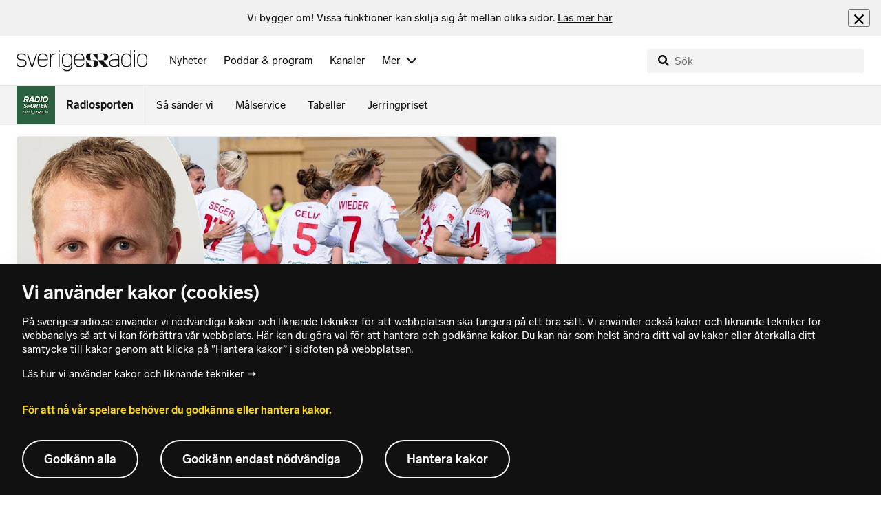

--- FILE ---
content_type: text/html; charset=utf-8
request_url: https://www.sverigesradio.se/backend-for-frontend/articleflow?unitid=179&page=1&artikel=7056856
body_size: 3222
content:

    <ul class="puff-flow puff-flow--in-article" data-spa-role="flow">
        <li class="puff-flow__header ltr">
<header class="section-header-component">
    <h3 class="heading h3" >Mer fr&#xE5;n Radiosporten</h3>
    
</header>
</li>
        
    <li class="puff-flow__item" data-spa-role="item" data-spa-item-id="9137438"><article  data-require="modules/clickable-content" class="ltr puff-small puff-small--haslink" lang="sv" dir="ltr">
    <div class="puff-small__header">
        <div class="audio-heading">
        <div class="audio-heading__play">
            
<button class="audio-button"
        data-require="modules/play-on-click"
        data-audio-type="clip"
        data-audio-id="10045627"
        data-start-time="0"
        aria-label="Lyssna p&#xE5; Calle Halfvarssons j&#xE4;tte&#xE5;k &#x2013; kan ha s&#xE4;krat OS-plats"
         data-publication-id="9137438">
    
<span class="play-icon ">
    <svg focusable="false" class="play-icon__svg" viewBox="0 0 60 60">
        <g class="play-icon__circle play-icon--background">
            <use xlink:href="/dist/svg-sprite-1c5d11a46c7fcd88abaf.svg#sprite-circle" />
        </g>
        <g class="play-icon__play-symbol play-icon--foreground">
            <use xlink:href="/dist/svg-sprite-1c5d11a46c7fcd88abaf.svg#sprite-play" />
        </g>
        <g class="play-icon__pause-symbol play-icon--foreground">
            <use xlink:href="/dist/svg-sprite-1c5d11a46c7fcd88abaf.svg#sprite-pause" />
        </g>
    </svg>
</span>

</button>

        </div>
    <div class="audio-heading__title">
        <h4 class="heading heading-link h4" ><a  href="/artikel/calle-halfvarssons-jatteak-kan-ha-sakrat-os-plats" data-clickable-content="link" class="heading" >Calle Halfvarssons j&#xE4;tte&#xE5;k &#x2013; kan ha s&#xE4;krat OS-plats</a></h4>

        

            <div class="audio-heading__meta">
                    <div class="audio-heading__meta-item">
                        
<abbr title="1:31 minuter">1:31 min</abbr>


                    </div>
            </div>
    </div>
</div>

    </div>
    <div class="puff-small__image">
        

<div class="image image--default">
    <picture>
            <img src="data:," data-src="https://static-cdn.sr.se/images/179/cde7ae02-7b01-43ee-b9e5-ea688b24cc5c.jpg?preset=256x144" class=" lazyload"  alt="Calle Halfvarsson."/>
    </picture>
</div>
<noscript data-nosnippet="true">
    <img src="https://static-cdn.sr.se/images/179/cde7ae02-7b01-43ee-b9e5-ea688b24cc5c.jpg?preset=256x144" class="noscript " alt/>
</noscript>

    </div>
</article>
</li>
    <li class="puff-flow__item" data-spa-role="item" data-spa-item-id="9137460"><article  data-require="modules/clickable-content" class="ltr puff-small puff-small--haslink" lang="sv" dir="ltr">
    <div class="puff-small__header">
        <div class="audio-heading">
        <div class="audio-heading__play">
            
<button class="audio-button"
        data-require="modules/play-on-click"
        data-audio-type="clip"
        data-audio-id="10045680"
        data-start-time="0"
        aria-label="Lyssna p&#xE5; Ny framg&#xE5;ng f&#xF6;r Hanna &#xD6;berg &#x2013; tv&#xE5;a i jaktstarten"
         data-publication-id="9137460">
    
<span class="play-icon ">
    <svg focusable="false" class="play-icon__svg" viewBox="0 0 60 60">
        <g class="play-icon__circle play-icon--background">
            <use xlink:href="/dist/svg-sprite-1c5d11a46c7fcd88abaf.svg#sprite-circle" />
        </g>
        <g class="play-icon__play-symbol play-icon--foreground">
            <use xlink:href="/dist/svg-sprite-1c5d11a46c7fcd88abaf.svg#sprite-play" />
        </g>
        <g class="play-icon__pause-symbol play-icon--foreground">
            <use xlink:href="/dist/svg-sprite-1c5d11a46c7fcd88abaf.svg#sprite-pause" />
        </g>
    </svg>
</span>

</button>

        </div>
    <div class="audio-heading__title">
        <h4 class="heading heading-link h4" ><a  href="/artikel/ny-framgang-for-hanna-oberg-tvaa-i-jaktstarten" data-clickable-content="link" class="heading" >Ny framg&#xE5;ng f&#xF6;r Hanna &#xD6;berg &#x2013; tv&#xE5;a i jaktstarten</a></h4>

        

            <div class="audio-heading__meta">
                    <div class="audio-heading__meta-item">
                        
<abbr title="0:58 minuter">0:58 min</abbr>


                    </div>
            </div>
    </div>
</div>

    </div>
    <div class="puff-small__image">
        

<div class="image image--default">
    <picture>
            <img src="data:," data-src="https://static-cdn.sr.se/images/179/ec9f106e-610f-46a1-a33f-e02b07518969.jpg?preset=256x144" class=" lazyload"  alt="Hanna &#214;berg till v&#228;nster, bredvid segraren  Lou Jeanmonnot och trean Camille Bened."/>
    </picture>
</div>
<noscript data-nosnippet="true">
    <img src="https://static-cdn.sr.se/images/179/ec9f106e-610f-46a1-a33f-e02b07518969.jpg?preset=256x144" class="noscript " alt/>
</noscript>

    </div>
</article>
</li>
    <li class="puff-flow__item" data-spa-role="item" data-spa-item-id="9137449"><article  data-require="modules/clickable-content" class="ltr puff-small puff-small--haslink" lang="sv" dir="ltr">
    <div class="puff-small__header">
        <div class="audio-heading">
        <div class="audio-heading__play">
            
<button class="audio-button"
        data-require="modules/play-on-click"
        data-audio-type="clip"
        data-audio-id="10045634"
        data-start-time="0"
        aria-label="Lyssna p&#xE5; Leo Johansson kroknade i Oberhof: &#x201D;S&#xE5; j&#xE4;vla tr&#xE5;kigt&#x201D;"
         data-publication-id="9137449">
    
<span class="play-icon ">
    <svg focusable="false" class="play-icon__svg" viewBox="0 0 60 60">
        <g class="play-icon__circle play-icon--background">
            <use xlink:href="/dist/svg-sprite-1c5d11a46c7fcd88abaf.svg#sprite-circle" />
        </g>
        <g class="play-icon__play-symbol play-icon--foreground">
            <use xlink:href="/dist/svg-sprite-1c5d11a46c7fcd88abaf.svg#sprite-play" />
        </g>
        <g class="play-icon__pause-symbol play-icon--foreground">
            <use xlink:href="/dist/svg-sprite-1c5d11a46c7fcd88abaf.svg#sprite-pause" />
        </g>
    </svg>
</span>

</button>

        </div>
    <div class="audio-heading__title">
        <h4 class="heading heading-link h4" ><a  href="/artikel/leo-johansson-kroknade-i-oberhof-sa-javla-trakigt" data-clickable-content="link" class="heading" >Leo Johansson kroknade i Oberhof: &#x201D;S&#xE5; j&#xE4;vla tr&#xE5;kigt&#x201D;</a></h4>

        

            <div class="audio-heading__meta">
                    <div class="audio-heading__meta-item">
                        
<abbr title="1:19 minuter">1:19 min</abbr>


                    </div>
            </div>
    </div>
</div>

    </div>
    <div class="puff-small__image">
        

<div class="image image--default">
    <picture>
            <img src="data:," data-src="https://static-cdn.sr.se/images/179/58a269e0-4d5f-40d7-ac31-9530f12443c0.jpg?preset=256x144" class=" lazyload"  alt="En skid&#229;kare fr&#229;n Sverige deltar i herrarnas 10 km intervallstart klassisk stil under v&#228;rldscupen i Ruka, Finland. &#197;karen b&#228;r en gul nummerlapp med nummer 12 och vita kl&#228;der, omgiven av vinterlandskap."/>
    </picture>
</div>
<noscript data-nosnippet="true">
    <img src="https://static-cdn.sr.se/images/179/58a269e0-4d5f-40d7-ac31-9530f12443c0.jpg?preset=256x144" class="noscript " alt/>
</noscript>

    </div>
</article>
</li>
    <li class="puff-flow__item" data-spa-role="item" data-spa-item-id="9093798"><article  data-require="modules/clickable-content" class="ltr puff-small puff-small--haslink" lang="sv" dir="ltr">
    <div class="puff-small__header">
        <div class="audio-heading">
        <div class="audio-heading__play">
            
<button class="audio-button"
        data-require="modules/play-on-click"
        data-audio-type="episode"
        data-audio-id="2691794"
        data-start-time="0"
        aria-label="Lyssna p&#xE5; Crashgate: fusket i Formel 1"
         data-publication-id="9093798">
    
<span class="play-icon ">
    <svg focusable="false" class="play-icon__svg" viewBox="0 0 60 60">
        <g class="play-icon__circle play-icon--background">
            <use xlink:href="/dist/svg-sprite-1c5d11a46c7fcd88abaf.svg#sprite-circle" />
        </g>
        <g class="play-icon__play-symbol play-icon--foreground">
            <use xlink:href="/dist/svg-sprite-1c5d11a46c7fcd88abaf.svg#sprite-play" />
        </g>
        <g class="play-icon__pause-symbol play-icon--foreground">
            <use xlink:href="/dist/svg-sprite-1c5d11a46c7fcd88abaf.svg#sprite-pause" />
        </g>
    </svg>
</span>

</button>

        </div>
    <div class="audio-heading__title">
        <h4 class="heading heading-link h4" ><a  href="/avsnitt/2691794" data-clickable-content="link" class="heading" >Crashgate: fusket i Formel 1</a></h4>

        

            <div class="audio-heading__meta">
                    <div class="audio-heading__meta-item">
                        
<abbr title="47 minuter">47 min</abbr>


                    </div>
            </div>
    </div>
</div>

    </div>
    <div class="puff-small__image">
        

<div class="image image--default">
    <picture>
            <img src="data:," data-src="https://static-cdn.sr.se/images/179/ff6ea7c0-494f-4f59-9186-4f131287555f.jpg?preset=256x144" class=" lazyload"  alt="Foto: Wong Maye-E/TT"/>
    </picture>
</div>
<noscript data-nosnippet="true">
    <img src="https://static-cdn.sr.se/images/179/ff6ea7c0-494f-4f59-9186-4f131287555f.jpg?preset=256x144" class="noscript " alt/>
</noscript>

    </div>
</article>
</li>
    <li class="puff-flow__item" data-spa-role="item" data-spa-item-id="9137411"><article  data-require="modules/clickable-content" class="ltr puff-small puff-small--haslink" lang="sv" dir="ltr">
    <div class="puff-small__header">
        <div class="audio-heading">
        <div class="audio-heading__play">
            
<button class="audio-button"
        data-require="modules/play-on-click"
        data-audio-type="clip"
        data-audio-id="10045526"
        data-start-time="0"
        aria-label="Lyssna p&#xE5; Hattrick av Zibanejad &#x2013; blev historisk"
         data-publication-id="9137411">
    
<span class="play-icon ">
    <svg focusable="false" class="play-icon__svg" viewBox="0 0 60 60">
        <g class="play-icon__circle play-icon--background">
            <use xlink:href="/dist/svg-sprite-1c5d11a46c7fcd88abaf.svg#sprite-circle" />
        </g>
        <g class="play-icon__play-symbol play-icon--foreground">
            <use xlink:href="/dist/svg-sprite-1c5d11a46c7fcd88abaf.svg#sprite-play" />
        </g>
        <g class="play-icon__pause-symbol play-icon--foreground">
            <use xlink:href="/dist/svg-sprite-1c5d11a46c7fcd88abaf.svg#sprite-pause" />
        </g>
    </svg>
</span>

</button>

        </div>
    <div class="audio-heading__title">
        <h4 class="heading heading-link h4" ><a  href="/artikel/hattrick-av-zibanejad-blev-historisk" data-clickable-content="link" class="heading" >Hattrick av Zibanejad &#x2013; blev historisk</a></h4>

        

            <div class="audio-heading__meta">
                    <div class="audio-heading__meta-item">
                        
<abbr title="0:25 minuter">0:25 min</abbr>


                    </div>
            </div>
    </div>
</div>

    </div>
    <div class="puff-small__image">
        

<div class="image image--default">
    <picture>
            <img src="data:," data-src="https://static-cdn.sr.se/images/179/1d9a078b-5537-491a-9f58-97c49fff8883.jpg?preset=256x144" class=" lazyload"  alt="Foto: TT"/>
    </picture>
</div>
<noscript data-nosnippet="true">
    <img src="https://static-cdn.sr.se/images/179/1d9a078b-5537-491a-9f58-97c49fff8883.jpg?preset=256x144" class="noscript " alt/>
</noscript>

    </div>
</article>
</li>
    <li class="puff-flow__item" data-spa-role="item" data-spa-item-id="9137420"><article  data-require="modules/clickable-content" class="ltr puff-small puff-small--haslink" lang="sv" dir="ltr">
    <div class="puff-small__header">
        <div class="audio-heading">
        <div class="audio-heading__play">
            
<button class="audio-button"
        data-require="modules/play-on-click"
        data-audio-type="clip"
        data-audio-id="10045586"
        data-start-time="0"
        aria-label="Lyssna p&#xE5; Jakobsen k&#xF6;rde ur i Wengen &#x2013; OS-dr&#xF6;mmen kan vara &#xF6;ver"
         data-publication-id="9137420">
    
<span class="play-icon ">
    <svg focusable="false" class="play-icon__svg" viewBox="0 0 60 60">
        <g class="play-icon__circle play-icon--background">
            <use xlink:href="/dist/svg-sprite-1c5d11a46c7fcd88abaf.svg#sprite-circle" />
        </g>
        <g class="play-icon__play-symbol play-icon--foreground">
            <use xlink:href="/dist/svg-sprite-1c5d11a46c7fcd88abaf.svg#sprite-play" />
        </g>
        <g class="play-icon__pause-symbol play-icon--foreground">
            <use xlink:href="/dist/svg-sprite-1c5d11a46c7fcd88abaf.svg#sprite-pause" />
        </g>
    </svg>
</span>

</button>

        </div>
    <div class="audio-heading__title">
        <h4 class="heading heading-link h4" ><a  href="/artikel/jakobsen-korde-ur-i-wengen-os-drommen-kan-vara-over" data-clickable-content="link" class="heading" >Jakobsen k&#xF6;rde ur i Wengen &#x2013; OS-dr&#xF6;mmen kan vara &#xF6;ver</a></h4>

        

            <div class="audio-heading__meta">
                    <div class="audio-heading__meta-item">
                        
<abbr title="0:56 minuter">0:56 min</abbr>


                    </div>
            </div>
    </div>
</div>

    </div>
    <div class="puff-small__image">
        

<div class="image image--default">
    <picture>
            <img src="data:," data-src="https://static-cdn.sr.se/images/179/80f2457f-74e4-4baf-aee6-21fb83ae3a2a.jpg?preset=256x144" class=" lazyload"  alt="En manlig alpin skid&#229;kare fr&#229;n Sverige, ikl&#228;dd bl&#229; och gul dr&#228;kt, faller under en slalomt&#228;vling i v&#228;rldscupen i Adelboden, Schweiz. Sn&#246; ryker runt honom n&#228;r han tappar balansen p&#229; banan."/>
    </picture>
</div>
<noscript data-nosnippet="true">
    <img src="https://static-cdn.sr.se/images/179/80f2457f-74e4-4baf-aee6-21fb83ae3a2a.jpg?preset=256x144" class="noscript " alt/>
</noscript>

    </div>
</article>
</li>
    <li class="puff-flow__item" data-spa-role="item" data-spa-item-id="9137321"><article  data-require="modules/clickable-content" class="ltr puff-small puff-small--haslink" lang="sv" dir="ltr">
    <div class="puff-small__header">
        <div class="audio-heading">
        <div class="audio-heading__play">
            
<button class="audio-button"
        data-require="modules/play-on-click"
        data-audio-type="clip"
        data-audio-id="10045323"
        data-start-time="0"
        aria-label="Lyssna p&#xE5; Svenskt i ledningen i b&#xE5;da jaktstarterna: &#x201D;Ny situation&#x201D;"
         data-publication-id="9137321">
    
<span class="play-icon ">
    <svg focusable="false" class="play-icon__svg" viewBox="0 0 60 60">
        <g class="play-icon__circle play-icon--background">
            <use xlink:href="/dist/svg-sprite-1c5d11a46c7fcd88abaf.svg#sprite-circle" />
        </g>
        <g class="play-icon__play-symbol play-icon--foreground">
            <use xlink:href="/dist/svg-sprite-1c5d11a46c7fcd88abaf.svg#sprite-play" />
        </g>
        <g class="play-icon__pause-symbol play-icon--foreground">
            <use xlink:href="/dist/svg-sprite-1c5d11a46c7fcd88abaf.svg#sprite-pause" />
        </g>
    </svg>
</span>

</button>

        </div>
    <div class="audio-heading__title">
        <h4 class="heading heading-link h4" ><a  href="/artikel/svenskt-i-ledningen-i-bada-jaktstarterna-ny-situation" data-clickable-content="link" class="heading" >Svenskt i ledningen i b&#xE5;da jaktstarterna: &#x201D;Ny situation&#x201D;</a></h4>

        

            <div class="audio-heading__meta">
                    <div class="audio-heading__meta-item">
                        
<abbr title="0:56 minuter">0:56 min</abbr>


                    </div>
            </div>
    </div>
</div>

    </div>
    <div class="puff-small__image">
        

<div class="image image--default">
    <picture>
            <img src="data:," data-src="https://static-cdn.sr.se/images/179/07e48174-92ca-4155-8898-73f4eaf86ff8.jpg?preset=256x144" class=" lazyload"  alt="Tv&#229; skid&#229;kare i t&#228;vlingsdr&#228;kter med svenska f&#228;rger ses p&#229; en prispall. Bakgrunden visar sponsortavlor fr&#229;n t&#228;vlingen. Den ena &#229;karen lyfter en arm i luften i firande."/>
    </picture>
</div>
<noscript data-nosnippet="true">
    <img src="https://static-cdn.sr.se/images/179/07e48174-92ca-4155-8898-73f4eaf86ff8.jpg?preset=256x144" class="noscript " alt/>
</noscript>

    </div>
</article>
</li>
    <li class="puff-flow__item" data-spa-role="item" data-spa-item-id="9137290"><article  data-require="modules/clickable-content" class="ltr puff-small puff-small--haslink" lang="sv" dir="ltr">
    <div class="puff-small__header">
        <div class="audio-heading">
        <div class="audio-heading__play">
            
<button class="audio-button"
        data-require="modules/play-on-click"
        data-audio-type="clip"
        data-audio-id="10045291"
        data-start-time="0"
        aria-label="Lyssna p&#xE5; Experten om Ymers framfart: &#x201D;Har sin b&#xE4;sta tid framf&#xF6;r sig&#x201D;"
         data-publication-id="9137290">
    
<span class="play-icon ">
    <svg focusable="false" class="play-icon__svg" viewBox="0 0 60 60">
        <g class="play-icon__circle play-icon--background">
            <use xlink:href="/dist/svg-sprite-1c5d11a46c7fcd88abaf.svg#sprite-circle" />
        </g>
        <g class="play-icon__play-symbol play-icon--foreground">
            <use xlink:href="/dist/svg-sprite-1c5d11a46c7fcd88abaf.svg#sprite-play" />
        </g>
        <g class="play-icon__pause-symbol play-icon--foreground">
            <use xlink:href="/dist/svg-sprite-1c5d11a46c7fcd88abaf.svg#sprite-pause" />
        </g>
    </svg>
</span>

</button>

        </div>
    <div class="audio-heading__title">
        <h4 class="heading heading-link h4" ><a  href="/artikel/experten-om-ymers-framfart-har-sin-basta-tid-framfor-sig" data-clickable-content="link" class="heading" >Experten om Ymers framfart: &#x201D;Har sin b&#xE4;sta tid framf&#xF6;r sig&#x201D;</a></h4>

        

            <div class="audio-heading__meta">
                    <div class="audio-heading__meta-item">
                        
<abbr title="1:44 minuter">1:44 min</abbr>


                    </div>
            </div>
    </div>
</div>

    </div>
    <div class="puff-small__image">
        

<div class="image image--default">
    <picture>
            <img src="data:," data-src="https://static-cdn.sr.se/images/179/9ec58bff-4395-42c1-91a7-474a115f532e.jpg?preset=256x144" class=" lazyload"  alt="Foto: TT"/>
    </picture>
</div>
<noscript data-nosnippet="true">
    <img src="https://static-cdn.sr.se/images/179/9ec58bff-4395-42c1-91a7-474a115f532e.jpg?preset=256x144" class="noscript " alt/>
</noscript>

    </div>
</article>
</li>
    <li class="puff-flow__item" data-spa-role="item" data-spa-item-id="9137357"><article  data-require="modules/clickable-content" class="ltr puff-small puff-small--haslink" lang="sv" dir="ltr">
    <div class="puff-small__header">
        <div class="audio-heading">
        <div class="audio-heading__play">
            
<button class="audio-button"
        data-require="modules/play-on-click"
        data-audio-type="clip"
        data-audio-id="10045380"
        data-start-time="0"
        aria-label="Lyssna p&#xE5; Svensk dr&#xF6;mstart i EM &#x2013; 19-&#xE5;ringen hyllas"
         data-publication-id="9137357">
    
<span class="play-icon ">
    <svg focusable="false" class="play-icon__svg" viewBox="0 0 60 60">
        <g class="play-icon__circle play-icon--background">
            <use xlink:href="/dist/svg-sprite-1c5d11a46c7fcd88abaf.svg#sprite-circle" />
        </g>
        <g class="play-icon__play-symbol play-icon--foreground">
            <use xlink:href="/dist/svg-sprite-1c5d11a46c7fcd88abaf.svg#sprite-play" />
        </g>
        <g class="play-icon__pause-symbol play-icon--foreground">
            <use xlink:href="/dist/svg-sprite-1c5d11a46c7fcd88abaf.svg#sprite-pause" />
        </g>
    </svg>
</span>

</button>

        </div>
    <div class="audio-heading__title">
        <h4 class="heading heading-link h4" ><a  href="/artikel/svensk-dromstart-i-em-19-aringen-hyllas" data-clickable-content="link" class="heading" >Svensk dr&#xF6;mstart i EM &#x2013; 19-&#xE5;ringen hyllas</a></h4>

        

            <div class="audio-heading__meta">
                    <div class="audio-heading__meta-item">
                        
<abbr title="1:32 minuter">1:32 min</abbr>


                    </div>
            </div>
    </div>
</div>

    </div>
    <div class="puff-small__image">
        

<div class="image image--default">
    <picture>
            <img src="data:," data-src="https://static-cdn.sr.se/images/179/12abb78a-da0d-4121-b7f3-9d4c9624eea7.jpg?preset=256x144" class=" lazyload"  alt="Bild visar svenska handbollsspelare i gula och bl&#229; matchtr&#246;jor som appl&#229;derar och interagerar med publiken. Bakgrunden inneh&#229;ller texten &#39;Pure Greatness&#39; och en livlig atmosf&#228;r."/>
    </picture>
</div>
<noscript data-nosnippet="true">
    <img src="https://static-cdn.sr.se/images/179/12abb78a-da0d-4121-b7f3-9d4c9624eea7.jpg?preset=256x144" class="noscript " alt/>
</noscript>

    </div>
</article>
</li>
    <li class="puff-flow__item" data-spa-role="item" data-spa-item-id="9137366"><article  data-require="modules/clickable-content" class="ltr puff-small puff-small--haslink" lang="sv" dir="ltr">
    <div class="puff-small__header">
        <div class="audio-heading">
        <div class="audio-heading__play">
            
<button class="audio-button"
        data-require="modules/play-on-click"
        data-audio-type="clip"
        data-audio-id="10045383"
        data-start-time="0"
        aria-label="Lyssna p&#xE5; Dr&#xF6;mdebuten: &#x201D;Det g&#xE5;r n&#xE4;stan inte att beskriva&#x201D;"
         data-publication-id="9137366">
    
<span class="play-icon ">
    <svg focusable="false" class="play-icon__svg" viewBox="0 0 60 60">
        <g class="play-icon__circle play-icon--background">
            <use xlink:href="/dist/svg-sprite-1c5d11a46c7fcd88abaf.svg#sprite-circle" />
        </g>
        <g class="play-icon__play-symbol play-icon--foreground">
            <use xlink:href="/dist/svg-sprite-1c5d11a46c7fcd88abaf.svg#sprite-play" />
        </g>
        <g class="play-icon__pause-symbol play-icon--foreground">
            <use xlink:href="/dist/svg-sprite-1c5d11a46c7fcd88abaf.svg#sprite-pause" />
        </g>
    </svg>
</span>

</button>

        </div>
    <div class="audio-heading__title">
        <h4 class="heading heading-link h4" ><a  href="/artikel/dromdebut-for-nikola-roganovic-det-var-magiskt" data-clickable-content="link" class="heading" >Dr&#xF6;mdebuten: &#x201D;Det g&#xE5;r n&#xE4;stan inte att beskriva&#x201D;</a></h4>

        

            <div class="audio-heading__meta">
                    <div class="audio-heading__meta-item">
                        
<abbr title="1:19 minuter">1:19 min</abbr>


                    </div>
            </div>
    </div>
</div>

    </div>
    <div class="puff-small__image">
        

<div class="image image--default">
    <picture>
            <img src="data:," data-src="https://static-cdn.sr.se/images/179/fabd8586-53a3-4cfb-b71d-ccbf001b4022.jpg?preset=256x144" class=" lazyload"  alt="En handbollsspelare i gul och bl&#229; matchtr&#246;ja ses p&#229; en plan med suddiga &#229;sk&#229;dare i bakgrunden. Detaljer som nummer 25 och sponsorm&#228;rken &#228;r synliga p&#229; tr&#246;jan."/>
    </picture>
</div>
<noscript data-nosnippet="true">
    <img src="https://static-cdn.sr.se/images/179/fabd8586-53a3-4cfb-b71d-ccbf001b4022.jpg?preset=256x144" class="noscript " alt/>
</noscript>

    </div>
</article>
</li>
    <li class="puff-flow__item" data-spa-role="item" data-spa-item-id="9137269"><article  data-require="modules/clickable-content" class="ltr puff-small puff-small--haslink" lang="sv" dir="ltr">
    <div class="puff-small__header">
        <div class="audio-heading">
        <div class="audio-heading__play">
            
<button class="audio-button"
        data-require="modules/play-on-click"
        data-audio-type="clip"
        data-audio-id="10045298"
        data-start-time="0"
        aria-label="Lyssna p&#xE5; Samuelssons fina OS-besked &#x2013; vann sprinten: &#x201D;Otroligt n&#xF6;jd&#x201D;"
         data-publication-id="9137269">
    
<span class="play-icon ">
    <svg focusable="false" class="play-icon__svg" viewBox="0 0 60 60">
        <g class="play-icon__circle play-icon--background">
            <use xlink:href="/dist/svg-sprite-1c5d11a46c7fcd88abaf.svg#sprite-circle" />
        </g>
        <g class="play-icon__play-symbol play-icon--foreground">
            <use xlink:href="/dist/svg-sprite-1c5d11a46c7fcd88abaf.svg#sprite-play" />
        </g>
        <g class="play-icon__pause-symbol play-icon--foreground">
            <use xlink:href="/dist/svg-sprite-1c5d11a46c7fcd88abaf.svg#sprite-pause" />
        </g>
    </svg>
</span>

</button>

        </div>
    <div class="audio-heading__title">
        <h4 class="heading heading-link h4" ><a  href="/artikel/samuelssons-fina-os-besked-vann-sprinten" data-clickable-content="link" class="heading" >Samuelssons fina OS-besked &#x2013; vann sprinten: &#x201D;Otroligt n&#xF6;jd&#x201D;</a></h4>

        

            <div class="audio-heading__meta">
                    <div class="audio-heading__meta-item">
                        
<abbr title="1:54 minuter">1:54 min</abbr>


                    </div>
            </div>
    </div>
</div>

    </div>
    <div class="puff-small__image">
        

<div class="image image--default">
    <picture>
            <img src="data:," data-src="https://static-cdn.sr.se/images/179/b592a2ad-f5a5-4636-89b3-40732d68beb5.jpg?preset=256x144" class=" lazyload"  alt="Foto: TT"/>
    </picture>
</div>
<noscript data-nosnippet="true">
    <img src="https://static-cdn.sr.se/images/179/b592a2ad-f5a5-4636-89b3-40732d68beb5.jpg?preset=256x144" class="noscript " alt/>
</noscript>

    </div>
</article>
</li>
    <li class="puff-flow__item" data-spa-role="item" data-spa-item-id="9137310"><article  data-require="modules/clickable-content" class="ltr puff-small puff-small--haslink" lang="sv" dir="ltr">
    <div class="puff-small__header">
        <div class="audio-heading">
        <div class="audio-heading__play">
            
<button class="audio-button"
        data-require="modules/play-on-click"
        data-audio-type="clip"
        data-audio-id="10045317"
        data-start-time="0"
        aria-label="Lyssna p&#xE5; Leksands kr&#xE4;ftg&#xE5;ng forts&#xE4;tter &#x2013; efter m&#xE4;rkliga sj&#xE4;lvm&#xE5;let"
         data-publication-id="9137310">
    
<span class="play-icon ">
    <svg focusable="false" class="play-icon__svg" viewBox="0 0 60 60">
        <g class="play-icon__circle play-icon--background">
            <use xlink:href="/dist/svg-sprite-1c5d11a46c7fcd88abaf.svg#sprite-circle" />
        </g>
        <g class="play-icon__play-symbol play-icon--foreground">
            <use xlink:href="/dist/svg-sprite-1c5d11a46c7fcd88abaf.svg#sprite-play" />
        </g>
        <g class="play-icon__pause-symbol play-icon--foreground">
            <use xlink:href="/dist/svg-sprite-1c5d11a46c7fcd88abaf.svg#sprite-pause" />
        </g>
    </svg>
</span>

</button>

        </div>
    <div class="audio-heading__title">
        <h4 class="heading heading-link h4" ><a  href="/artikel/leksands-kraftgang-fortsatter-efter-markliga-sjalvmalet" data-clickable-content="link" class="heading" >Leksands kr&#xE4;ftg&#xE5;ng forts&#xE4;tter &#x2013; efter m&#xE4;rkliga sj&#xE4;lvm&#xE5;let</a></h4>

        

            <div class="audio-heading__meta">
                    <div class="audio-heading__meta-item">
                        
<abbr title="1:05 minuter">1:05 min</abbr>


                    </div>
            </div>
    </div>
</div>

    </div>
    <div class="puff-small__image">
        

<div class="image image--default">
    <picture>
            <img src="data:," data-src="https://static-cdn.sr.se/images/179/54a69d66-ff1d-49ff-9dc1-dcc0acb7fee7.jpg?preset=256x144" class=" lazyload"  alt="Lule&#229;s Einar Emanuelsson och Pontus Andreasson firar ett m&#229;l under en intensiv SHL-match mot Leksands IF p&#229; Coop Norrbotten Arena. Spelare fr&#229;n b&#229;da lagen syns runt m&#229;lg&#229;rden, med fokus p&#229; jublande r&#246;da tr&#246;jor."/>
    </picture>
</div>
<noscript data-nosnippet="true">
    <img src="https://static-cdn.sr.se/images/179/54a69d66-ff1d-49ff-9dc1-dcc0acb7fee7.jpg?preset=256x144" class="noscript " alt/>
</noscript>

    </div>
</article>
</li>
    <li class="puff-flow__item" data-spa-role="item" data-spa-item-id="9137305"><article  data-require="modules/clickable-content" class="ltr puff-small puff-small--haslink" lang="sv" dir="ltr">
    <div class="puff-small__header">
        <div class="audio-heading">
        <div class="audio-heading__play">
            
<button class="audio-button"
        data-require="modules/play-on-click"
        data-audio-type="clip"
        data-audio-id="10045313"
        data-start-time="0"
        aria-label="Lyssna p&#xE5; Djurg&#xE5;rden &#xF6;verk&#xF6;rt av Fr&#xF6;lunda igen"
         data-publication-id="9137305">
    
<span class="play-icon ">
    <svg focusable="false" class="play-icon__svg" viewBox="0 0 60 60">
        <g class="play-icon__circle play-icon--background">
            <use xlink:href="/dist/svg-sprite-1c5d11a46c7fcd88abaf.svg#sprite-circle" />
        </g>
        <g class="play-icon__play-symbol play-icon--foreground">
            <use xlink:href="/dist/svg-sprite-1c5d11a46c7fcd88abaf.svg#sprite-play" />
        </g>
        <g class="play-icon__pause-symbol play-icon--foreground">
            <use xlink:href="/dist/svg-sprite-1c5d11a46c7fcd88abaf.svg#sprite-pause" />
        </g>
    </svg>
</span>

</button>

        </div>
    <div class="audio-heading__title">
        <h4 class="heading heading-link h4" ><a  href="/artikel/frolunda-korde-over-djurgarden-efter-dromminut" data-clickable-content="link" class="heading" >Djurg&#xE5;rden &#xF6;verk&#xF6;rt av Fr&#xF6;lunda igen</a></h4>

        

            <div class="audio-heading__meta">
                    <div class="audio-heading__meta-item">
                        
<abbr title="1:06 minuter">1:06 min</abbr>


                    </div>
            </div>
    </div>
</div>

    </div>
    <div class="puff-small__image">
        

<div class="image image--default">
    <picture>
            <img src="data:," data-src="https://static-cdn.sr.se/images/179/b495a33c-2acd-4fa7-9ba2-fed400daf0b9.jpg?preset=256x144" class=" lazyload"  alt="Bild p&#229; tv&#229; ishockeyspelare i matchtr&#246;jor. Den ena b&#228;r en gr&#246;n och vit dr&#228;kt, den andra en r&#246;d och gul dr&#228;kt. De har hockeyhj&#228;lmar och &#228;r p&#229; en isrink i en spelsituation."/>
    </picture>
</div>
<noscript data-nosnippet="true">
    <img src="https://static-cdn.sr.se/images/179/b495a33c-2acd-4fa7-9ba2-fed400daf0b9.jpg?preset=256x144" class="noscript " alt/>
</noscript>

    </div>
</article>
</li>
    <li class="puff-flow__show-more"
        data-require="modules/show-more-flow"
        data-url="/backend-for-frontend/programflow?unitid=179&amp;page=2&amp;size=12&amp;articleexclude=7056856&amp;getSmallPuffs=True"
        data-showmore="hide"
        data-spa-role="show-more-button"
        data-stat-metadata-id="metadata-id-1877185665">
        <button class="show-more-button">
    <svg focusable="false" class="svg-sprite-icon  ">
    <use xlink:href="/dist/svg-sprite-1c5d11a46c7fcd88abaf.svg#sprite-showmore" />
</svg>

    Visa fler
</button>

        <div id="metadata-id-1877185665"
     class="hidden"
      data-stat-channel-name="Radiosporten" data-stat-channel-id="179" data-stat-program-name="Radiosporten" data-stat-program-id="179" data-stat-category="Sport"></div>

    </li>

    </ul>
